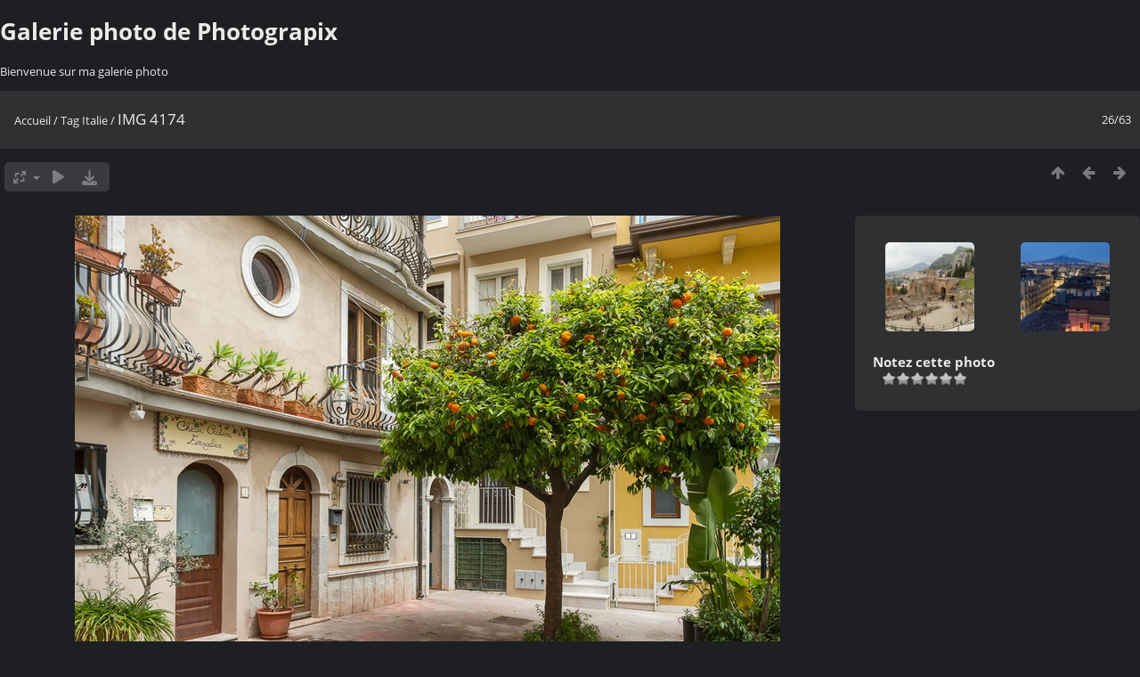

--- FILE ---
content_type: text/html; charset=utf-8
request_url: https://www.photograpix.fr/photos/picture.php?/2050/tags/63-italie
body_size: 3169
content:
<!DOCTYPE html>
<html lang=fr dir=ltr>
<head>
<title>IMG 4174</title>
<link rel="shortcut icon" type="image/x-icon" href="themes/default/icon/favicon.ico">
<link rel="stylesheet" type="text/css" href="themes/modus/css/open-sans/open-sans.css"> <link rel="stylesheet" type="text/css" href="_data/combined/18rqobm.css">   <link rel=canonical href="picture.php?/2050">
<meta name=viewport content="width=device-width,initial-scale=1">
<script>if(document.documentElement.offsetWidth>1270)document.documentElement.className='wide'</script>

<meta name="generator" content="Piwigo (aka PWG), see piwigo.org">

<meta name="author" content="Loic OLIVE">
<meta name="keywords" content="Italie, Taormina, voyage">
<meta name="description" content="A l'ombre d'un oranger sur une place, quelque part à Taormine... - IMG_4174.jpg">


</head>

<body id=thePicturePage class="section-tags tag-63 image-2050  modus-withPageBanner" data-infos='{"section":"tags","tag_ids":["63"],"image_id":"2050"}'>
<div id="theHeader"><h1>Galerie photo de Photograpix</h1>

<p>Bienvenue sur ma galerie photo</p></div>
<div id="content">



<div class=titrePage id=imageHeaderBar><div class="imageNumber">26/63</div>
	<div class="browsePath">
		<a href="/photos/">Accueil</a> / <a href="tags.php" title="Voir les tags disponibles">Tag</a> <a href="index.php?/tags/63-italie" title="Voir les photos liées uniquement à ce tag">Italie</a><span class="browsePathSeparator"> / </span><h2>IMG 4174</h2>
	</div>
</div>

<div id="imageToolBar">

<div class="navigationButtons">
<a href="index.php?/tags/63-italie/start-15" title="Miniatures" class="pwg-state-default pwg-button"><span class="pwg-icon pwg-icon-arrow-n"></span><span class="pwg-button-text">Miniatures</span></a><a href="picture.php?/2051/tags/63-italie" title="Précédente : Le théatre de Tarmine" class="pwg-state-default pwg-button"><span class="pwg-icon pwg-icon-arrow-w"></span><span class="pwg-button-text">Précédente</span></a><a href="picture.php?/2049/tags/63-italie" title="Suivante : Vue de la cage d'escalier" class="pwg-state-default pwg-button pwg-button-icon-right"><span class="pwg-icon pwg-icon-arrow-e"></span><span class="pwg-button-text">Suivante</span></a></div>

<div class=actionButtonsWrapper><a id=imageActionsSwitch class=pwg-button><span class="pwg-icon pwg-icon-ellipsis"></span></a><div class="actionButtons">
<a id="derivativeSwitchLink" title="Tailles de photo" class="pwg-state-default pwg-button" rel="nofollow"><span class="pwg-icon pwg-icon-sizes"></span><span class="pwg-button-text">Tailles de photo</span></a><div id="derivativeSwitchBox" class="switchBox"><div class="switchBoxTitle">Tailles de photo</div><span class="switchCheck" id="derivativeCheckedmedium">&#x2714; </span><a href="javascript:changeImgSrc('_data/i/upload/2019/06/04/20190604193921-e9446bcd-me.jpg','medium','medium')">M - moyen<span class="derivativeSizeDetails"> (792 x 528)</span></a><br><span class="switchCheck" id="derivativeCheckedOriginal" style="visibility:hidden">&#x2714; </span><a href="javascript:changeImgSrc('./upload/2019/06/04/20190604193921-e9446bcd.jpg','large','Original')">Original<span class="derivativeSizeDetails"> (1000 x 667)</span></a><br></div>
<a href="picture.php?/2050/tags/63-italie&amp;slideshow=" title="diaporama" class="pwg-state-default pwg-button" rel="nofollow"><span class="pwg-icon pwg-icon-slideshow"></span><span class="pwg-button-text">diaporama</span></a><a id="downloadSwitchLink" href="action.php?id=2050&amp;part=e&amp;download" title="Télécharger ce fichier" class="pwg-state-default pwg-button" rel="nofollow"><span class="pwg-icon pwg-icon-save"></span><span class="pwg-button-text">Télécharger</span></a> </div></div>
</div>
<div id="theImageAndInfos">
<div id="theImage">


<noscript><img src="_data/i/upload/2019/06/04/20190604193921-e9446bcd-me.jpg" width="792" height="528" alt="IMG_4174.jpg" id="theMainImage" usemap="#mapmedium" title="A l'ombre d'un oranger sur une place, quelque part à Taormine..." itemprop=contentURL></noscript>

  <img class="file-ext-jpg path-ext-jpg" src="_data/i/upload/2019/06/04/20190604193921-e9446bcd-me.jpg"width="792" height="528" alt="IMG_4174.jpg" id="theMainImage" usemap="#mapmedium" title="A l'ombre d'un oranger sur une place, quelque part à Taormine...">
  <img class="img-loader-derivatives" src="themes/default/images/ajax_loader.gif" style="width:auto;height:auto;" />

<map name="mapmedium"><area shape=rect coords="0,0,198,528" href="picture.php?/2051/tags/63-italie" title="Précédente : Le théatre de Tarmine" alt="Le théatre de Tarmine"><area shape=rect coords="198,0,591,132" href="index.php?/tags/63-italie/start-15" title="Miniatures" alt="Miniatures"><area shape=rect coords="595,0,792,528" href="picture.php?/2049/tags/63-italie" title="Suivante : Vue de la cage d'escalier" alt="Vue de la cage d'escalier"></map><map name="mapOriginal"><area shape=rect coords="0,0,250,667" href="picture.php?/2051/tags/63-italie" title="Précédente : Le théatre de Tarmine" alt="Le théatre de Tarmine"><area shape=rect coords="250,0,746,166" href="index.php?/tags/63-italie/start-15" title="Miniatures" alt="Miniatures"><area shape=rect coords="751,0,1000,667" href="picture.php?/2049/tags/63-italie" title="Suivante : Vue de la cage d'escalier" alt="Vue de la cage d'escalier"></map>

<p class="imageComment">A l'ombre d'un oranger sur une place, quelque part à Taormine...</p>

</div><div id="infoSwitcher"></div><div id="imageInfos">
	<div class="navThumbs">
			<a class="navThumb" id="linkPrev" href="picture.php?/2051/tags/63-italie" title="Précédente : Le théatre de Tarmine" rel="prev">
				<span class="thumbHover prevThumbHover"></span>
        <img class="" src="_data/i/upload/2019/06/04/20190604194002-3aca9019-sq.jpg" alt="Le théatre de Tarmine">
			</a>
			<a class="navThumb" id="linkNext" href="picture.php?/2049/tags/63-italie" title="Suivante : Vue de la cage d'escalier" rel="next">
				<span class="thumbHover nextThumbHover"></span>
				<img class="" src="_data/i/upload/2019/06/04/20190604193814-978b59e0-sq.jpg" alt="Vue de la cage d'escalier">
			</a>
	</div>

<dl id="standard" class="imageInfoTable">
<div id="rating" class="imageInfo"><dt><span id="updateRate">Notez cette photo</span></dt><dd><form action="picture.php?/2050/tags/63-italie&amp;action=rate" method="post" id="rateForm" style="margin:0;"><div><input type="submit" name="rate" value="0" class="rateButton" title="0"><input type="submit" name="rate" value="1" class="rateButton" title="1"><input type="submit" name="rate" value="2" class="rateButton" title="2"><input type="submit" name="rate" value="3" class="rateButton" title="3"><input type="submit" name="rate" value="4" class="rateButton" title="4"><input type="submit" name="rate" value="5" class="rateButton" title="5">			</div>
			</form>
		</dd>
	</div>


</dl>

</div>
</div>


</div>
<div id="copyright">
	Propulsé par	<a href="https://fr.piwigo.org">Piwigo</a>
	
<script type="text/javascript" src="_data/combined/fffmjx.js"></script>
<script type="text/javascript">//<![CDATA[

RVAS = {
derivatives: [
{w:792,h:528,url:'_data/i/upload/2019/06/04/20190604193921-e9446bcd-me.jpg',type:'medium'},{w:1000,h:667,url:'./upload/2019/06/04/20190604193921-e9446bcd.jpg',type:'Original'}],
cp: '/photos/'
}
rvas_choose();
document.onkeydown = function(e){e=e||window.event;if (e.altKey) return true;var target=e.target||e.srcElement;if (target && target.type) return true;	var keyCode=e.keyCode||e.which, docElem=document.documentElement, url;switch(keyCode){case 63235: case 39: if (e.ctrlKey || docElem.scrollLeft==docElem.scrollWidth-docElem.clientWidth)url="picture.php?/2049/tags/63-italie"; break;case 63234: case 37: if (e.ctrlKey || docElem.scrollLeft==0)url="picture.php?/2051/tags/63-italie"; break;case 36: if (e.ctrlKey)url="picture.php?/2537/tags/63-italie"; break;case 35: if (e.ctrlKey)url="picture.php?/755/tags/63-italie"; break;case 38: if (e.ctrlKey)url="index.php?/tags/63-italie/start-15"; break;}if (url) {window.location=url.replace("&amp;","&"); return false;}return true;}
function changeImgSrc(url,typeSave,typeMap)
{
	var theImg = document.getElementById("theMainImage");
	if (theImg)
	{
		theImg.removeAttribute("width");theImg.removeAttribute("height");
		theImg.src = url;
		theImg.useMap = "#map"+typeMap;
	}
	jQuery('#derivativeSwitchBox .switchCheck').css('visibility','hidden');
	jQuery('#derivativeChecked'+typeMap).css('visibility','visible');
	document.cookie = 'picture_deriv='+typeSave+';path=/photos/';
}
(window.SwitchBox=window.SwitchBox||[]).push("#derivativeSwitchLink", "#derivativeSwitchBox");
var _pwgRatingAutoQueue = _pwgRatingAutoQueue||[];_pwgRatingAutoQueue.push( {rootUrl: '', image_id: 2050,onSuccess : function(rating) {var e = document.getElementById("updateRate");if (e) e.innerHTML = "Mettre à jour votre note";e = document.getElementById("ratingScore");if (e) e.innerHTML = rating.score;e = document.getElementById("ratingCount");if (e) {if (rating.count == 1) {e.innerHTML = "(%d note)".replace( "%d", rating.count);} else {e.innerHTML = "(%d notes)".replace( "%d", rating.count);}}}} );
//]]></script>
<script type="text/javascript">
(function() {
var s,after = document.getElementsByTagName('script')[document.getElementsByTagName('script').length-1];
s=document.createElement('script'); s.type='text/javascript'; s.async=true; s.src='_data/combined/6nr0jl.js';
after = after.parentNode.insertBefore(s, after);
})();
</script>
</div></body>
</html>